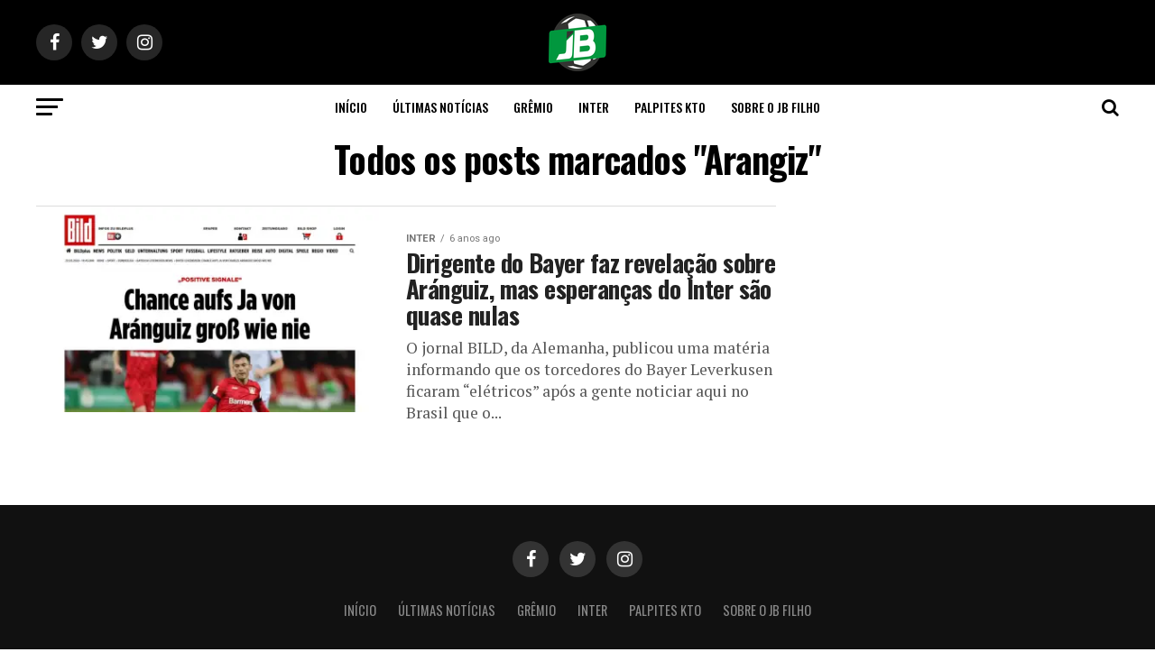

--- FILE ---
content_type: text/html; charset=utf-8
request_url: https://www.google.com/recaptcha/api2/aframe
body_size: 266
content:
<!DOCTYPE HTML><html><head><meta http-equiv="content-type" content="text/html; charset=UTF-8"></head><body><script nonce="O2OLuHTpHwiAOca7Fqhd2w">/** Anti-fraud and anti-abuse applications only. See google.com/recaptcha */ try{var clients={'sodar':'https://pagead2.googlesyndication.com/pagead/sodar?'};window.addEventListener("message",function(a){try{if(a.source===window.parent){var b=JSON.parse(a.data);var c=clients[b['id']];if(c){var d=document.createElement('img');d.src=c+b['params']+'&rc='+(localStorage.getItem("rc::a")?sessionStorage.getItem("rc::b"):"");window.document.body.appendChild(d);sessionStorage.setItem("rc::e",parseInt(sessionStorage.getItem("rc::e")||0)+1);localStorage.setItem("rc::h",'1769254255678');}}}catch(b){}});window.parent.postMessage("_grecaptcha_ready", "*");}catch(b){}</script></body></html>

--- FILE ---
content_type: application/javascript; charset=utf-8
request_url: https://fundingchoicesmessages.google.com/f/AGSKWxVHap9kQ5eMPZ8avtny_gjzbV7gLWqzgqLCSVabTtqMbdI1cXjq_I2CtHPdH3l7mP-7WSya_ZWr38T7DvYGD-AIiXyWk3Jhpd1hwShOqtYdcySd1PS9llvuT8Vh6YW5kjkvlI30i0dLWmScjRLctX9NKETr7Yvx5P3LBPJKc9jwWT4DS9hh5W3zCHvf/_-ad-refresh//adtype._ad_big./adframe728b2./outstream_ad-
body_size: -1289
content:
window['a4fe39db-f8fa-4116-89ac-59276bba8612'] = true;